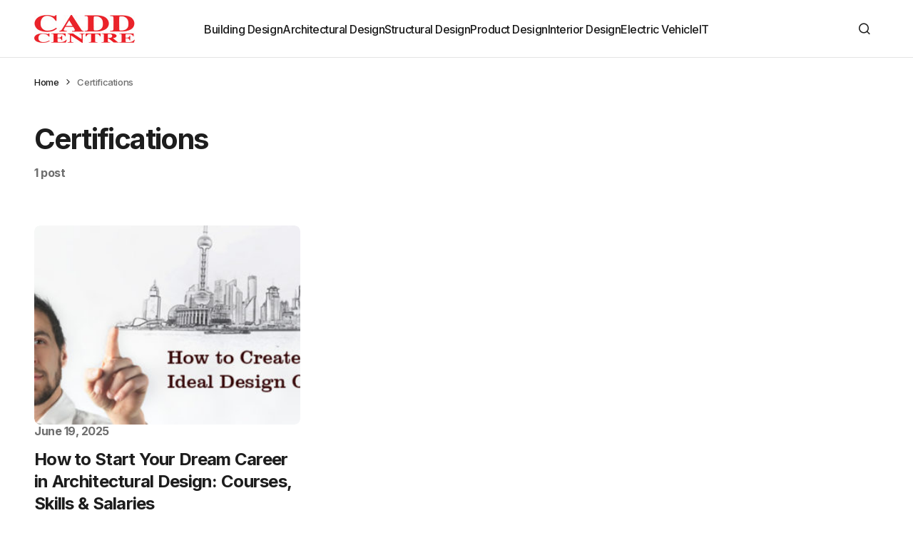

--- FILE ---
content_type: image/svg+xml
request_url: https://caddcentre.com/blog/wp-content/uploads/2024/07/tw_icon.svg
body_size: 757
content:
<svg xmlns="http://www.w3.org/2000/svg" width="48" height="48" viewBox="0 0 48 48">
  <g id="Group_47513" data-name="Group 47513" transform="translate(0.466 0)">
    <g id="Ellipse_16" data-name="Ellipse 16" transform="translate(-0.466 0)" fill="none" stroke="#656566" stroke-width="1">
      <circle cx="24" cy="24" r="24" stroke="none"/>
      <circle cx="24" cy="24" r="23.5" fill="none"/>
    </g>
    <path id="Path_55825" data-name="Path 55825" d="M2.756,1.355H5.63L18.321,18.321H15.447ZM18.211,0,11.625,7.116,6.305,0H.051L8.167,10.851,0,19.675H1.836L8.989,11.95l5.776,7.725h6.254L12.446,8.211,20.048,0Z" transform="translate(13.025 14.162)" fill="#656566"/>
  </g>
</svg>


--- FILE ---
content_type: image/svg+xml
request_url: https://caddcentre.com/blog/wp-content/uploads/2024/07/fb_icon.svg
body_size: 928
content:
<svg xmlns="http://www.w3.org/2000/svg" width="48" height="48" viewBox="0 0 48 48">
  <g id="Group_45" data-name="Group 45" transform="translate(0 0)">
    <g id="facebook-logo_1_" data-name="facebook-logo (1)" transform="translate(17.871 10.215)">
      <path id="Path_63" data-name="Path 63" d="M134.327,9.2V6.782a5.33,5.33,0,0,1,.051-.843,1.637,1.637,0,0,1,.23-.588.94.94,0,0,1,.579-.4,4.125,4.125,0,0,1,1.065-.111h2.419V0H134.8q-3.357,0-4.823,1.593a6.711,6.711,0,0,0-1.465,4.695V9.2h-2.9v4.839h2.9V28.082h5.811V14.041h3.868l.511-4.839Z" transform="translate(-125.619)" fill="#656566"/>
    </g>
    <g id="Ellipse_16" data-name="Ellipse 16" transform="translate(0 0)" fill="none" stroke="#656566" stroke-width="1">
      <circle cx="24" cy="24" r="24" stroke="none"/>
      <circle cx="24" cy="24" r="23.5" fill="none"/>
    </g>
  </g>
</svg>


--- FILE ---
content_type: image/svg+xml
request_url: https://caddcentre.com/blog/wp-content/uploads/2024/07/li_icon.svg
body_size: 1129
content:
<svg xmlns="http://www.w3.org/2000/svg" width="49" height="48" viewBox="0 0 49 48">
  <g id="Group_47511" data-name="Group 47511" transform="translate(0 0)">
    <g id="linkedin-logo_1_" data-name="linkedin-logo (1)" transform="translate(13.842 12.768)">
      <path id="LinkedIn" d="M21.66,23.018v8.494H17.017V23.587c0-1.991-.671-3.35-2.352-3.35a2.561,2.561,0,0,0-2.382,1.8,3.56,3.56,0,0,0-.154,1.2v8.273H7.486s.063-13.423,0-14.814h4.643v2.1c-.009.016-.022.033-.031.048h.031V18.8a4.577,4.577,0,0,1,4.185-2.448C19.369,16.351,21.66,18.468,21.66,23.018ZM2.628,9.558A2.488,2.488,0,0,0,0,12.117a2.474,2.474,0,0,0,2.566,2.561H2.6a2.489,2.489,0,0,0,2.627-2.561A2.479,2.479,0,0,0,2.628,9.558ZM.276,31.513H4.918V16.7H.276Z" transform="translate(0 -9.558)" fill="#656566"/>
    </g>
    <g id="Ellipse_17" data-name="Ellipse 17" transform="translate(0 0)" fill="none" stroke="#656566" stroke-width="1">
      <ellipse cx="24.5" cy="24" rx="24.5" ry="24" stroke="none"/>
      <ellipse cx="24.5" cy="24" rx="24" ry="23.5" fill="none"/>
    </g>
  </g>
</svg>
